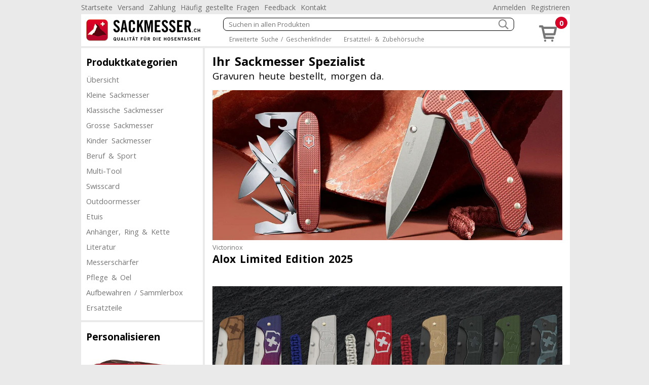

--- FILE ---
content_type: text/html; charset=utf-8
request_url: https://www.sackmesser.ch/App/Desktop/default.aspx
body_size: 7792
content:
<!DOCTYPE html><html lang="de"><head id="masterHead"><meta charset="utf-8" /><meta http-equiv="x-ua-compatible" content="ie=edge" /><meta name="viewport" content="width=device-width, initial-scale=1" /><title>Sackmesser Taschenmesser Victorinox Swiza Gravur Druck
</title><link href="/Global/Css/guiframework.min.css?20230727015953" rel="stylesheet"/><link href="/BasisNovum/MasterPage/Novum.min.css?20230727015957" rel="stylesheet"/><link href="/BasisNovum/MasterPage/Masterpage.min.css?20230727015955" rel="stylesheet"/><link rel="stylesheet" href="/BasisNovum/UserControls/Bestseller.min.css?20230727015954" type="text/css"/><link href="/App/css/bsd.novum.design.min.css?20230818014819" rel="stylesheet"/><script defer type="text/javascript" src="/Global/Tools/jquery/jquery-3.6.0.min.js?20230727013705"></script><script defer type="text/javascript" src="/Global/Tools/isMobile/isMobile.js?20230727013707"></script><script defer type="text/javascript" src="/Global/js/global.js?20230727020403"></script><script async type="text/javascript" src="/Global/js/guiframework.js?20230727020403"></script><script defer type="text/javascript" src="/BasisNovum/WebService/WsUtil.js?20230727020403"></script><script defer type="text/javascript" src="/BasisNovum/UserControls/Cart.js?20230727020403"></script><script defer type="text/javascript" src="/BasisNovum/UserControls/AllgSuche.js?20230727020403"></script><script defer type="text/javascript" src="/BasisNovum/MasterPage/novum.js?20230727020403"></script><script defer type="text/javascript" src="/App/js/app.js?20201023020013"></script><script defer type="text/javascript" src="/BasisNovum/UserControls/Bestseller.js?20230727020403"></script><link rel="icon" type="image/png" href="../../favicon.ico" /><meta name="description" content="Sackmesser.ch liefert alle Original Schweizer Taschenmesser von Wenger, Victorinox und Leatherman mit praktischem Zubehör und Gravur. Jetzt ab Lager bestellen!" /><meta name="robots" content="noodp" /><meta name="google-site-verification" content="5uS9wUUWmX6UGW3AvQNXww3ui0833Pb9fGsbHk_ngTQ" /><meta name="msvalidate.01" content="60B9B4D4A45DF7473891866D3306CB28" /></head><body id="masterBody" class="bsd-novum"><form method="post" action="/App/Desktop/default.aspx" onkeypress="javascript:return WebForm_FireDefaultButton(event, 'btnDoNothing')" id="frmMasterPage"><div class="aspNetHidden"><input type="hidden" name="__LASTFOCUS" id="__LASTFOCUS" value="" /><input type="hidden" name="__EVENTTARGET" id="__EVENTTARGET" value="" /><input type="hidden" name="__EVENTARGUMENT" id="__EVENTARGUMENT" value="" /><input type="hidden" name="__VIEWSTATE" id="__VIEWSTATE" value="/wEPDwUJNzc5MjQxMTk1D2QWAmYPZBYEAgEPZBYEAgQPFQMvL0dsb2JhbC9Dc3MvZ3VpZnJhbWV3b3JrLm1pbi5jc3M/[base64]/MjAyMzA3MjcwMTM3MDcjL0dsb2JhbC9qcy9nbG9iYWwuanM/MjAyMzA3MjcwMjA0MDMpL0dsb2JhbC9qcy9ndWlmcmFtZXdvcmsuanM/MjAyMzA3MjcwMjA0MDMvL0Jhc2lzTm92dW0vV2ViU2VydmljZS9Xc1V0aWwuanM/MjAyMzA3MjcwMjA0MDMvL0Jhc2lzTm92dW0vVXNlckNvbnRyb2xzL0NhcnQuanM/[base64]/BEEGlFk2DQRJs5iWQY7O/b+9p2" /></div><script type="text/javascript">//<![CDATA[
var theForm = document.forms['frmMasterPage'];
if (!theForm) {
    theForm = document.frmMasterPage;
}
function __doPostBack(eventTarget, eventArgument) {
    if (!theForm.onsubmit || (theForm.onsubmit() != false)) {
        theForm.__EVENTTARGET.value = eventTarget;
        theForm.__EVENTARGUMENT.value = eventArgument;
        theForm.submit();
    }
}
//]]></script><script src="/WebResource.axd?d=JdRiaeIVa0jEvQF1FnC3j2DYMRHCQpEJ26X67WyHVeRYO3FsIUJiU3_hy1W7JrJ2bbbooGVoNIgGjFTkhqlUDn4GY6AcFzEI49ZHcjRHvz81&amp;t=638562633717896622" type="text/javascript"></script><script async src="https://www.googletagmanager.com/gtag/js?id=UA-159986383-1"></script><script>window.dataLayer = window.dataLayer || [];function gtag(){dataLayer.push(arguments);}gtag('js', new Date());gtag('config', 'UA-159986383-1', { 'anonymize_ip': true });gtag('config', 'G-T7DP1PCL1W', { 'anonymize_ip': true });</script><script src="/WebResource.axd?d=OEsmLEYVt3UlV4gvF672_NsO-828pJbqnCsMYynfiqpH_UqZWWLyPU8BVcLPX8w54YORmqKNj9y_LMlvdKH_ftw_vq-46VF57JSWhONbgJA1&amp;t=638562633717896622" type="text/javascript"></script><input type="submit" name="ctl00$btnDoNothing" value="" id="btnDoNothing" disabled="disabled" class="aspNetDisabled" style="display: none" /><noscript><div class="noscript-notification"><p>Sie haben JavaScript in Ihrem Browser deaktiviert. Damit dieser Onlineshop korrekt funktioniert, muss Javascript aktiviert sein.<br/><a href="https://enable-javascript.com/de/" target="_blank">Anleitung zum aktivieren von Javascript</a></p></div></noscript><div id="page"><nav class="top-nav"><ul id="ucCMSMenuTopNav_ulHorizontalMenu"><li><a href="../../Default.aspx">Startseite</a></li><li><a href="/CMS/Versand/">Versand</a></li><li><a href="/CMS/Zahlung/">Zahlung</a></li><li><a href="/CMS/H%c3%a4ufig+gestellte+Fragen/">H&#228;ufig gestellte Fragen</a></li><li><a href="/CMS/Feedback/">Feedback</a></li><li><a href="/CMS/Kontakt/">Kontakt</a></li></ul><div class="push-right"><ul><li id="KundeAccountTopNav_liAnmelden"><a id="KundeAccountTopNav_hlAnmelden" href="../../BasisNovum/KundeAccount/Login.aspx">Anmelden</a></li><li id="KundeAccountTopNav_liRegistrieren"><a id="KundeAccountTopNav_hlRegistrieren" href="../../BasisNovum/KundeAccount/AntragKundeKonto.aspx">Registrieren</a></li></ul></div></nav><header><a href="../../Default.aspx" id="homelink"><img src="../../App/images/HeaderFrontend.png" alt="Logo"/></a><div id="header-secondline"><img src="../../BasisNovum/Images/glyphicons-basic-600-menu.svg" alt="Menu" id="cat-hamburger" width="36" height="36" /><div id="allgSuche"><div class="searchBox"><input name="ctl00$ucSuche1$txtAllgSuche" type="text" id="ucSuche1_txtAllgSuche" class="suchbox" Placeholder="Suchen in allen Produkten" /><img class="searchButton" src="../../BasisNovum/Images/search_white.png" alt="suchen" width="20" height="20" /></div><div id="ucSuche1_divShowAll" class="showAll"><a href="/shop-1173-gs">Erweiterte Suche / Geschenkfinder</a> <a href="/shop-1173-z">Ersatzteil- &amp; Zubeh&#246;rsuche</a></div><input type="submit" name="ctl00$ucSuche1$btnSuchen" value="Button" id="ucSuche1_btnSuchen" style="display: none" /></div></div><div id="shopnav"><a href="../../BasisNovum/Warenkorb/ArtikelListe.aspx" title="Weiter zum Bestellprozess" data-tooltip="Der Artikel wurde Ihrem Warenkorb hinzugefügt."><img src="../../BasisNovum/Images/glyphicons-basic-201-cart.svg" alt="Warenkorb" width="45" height="45" /><span class="badge">0</span></a></div></header><nav id="main-nav"><nav id="cat"><h2>Produktkategorien</h2><div id="catcontent"><ul id="ucArtikelGruppe1_ulUebersicht"><li><a href="/shop-1173-g" id="ucArtikelGruppe1_hlAGLink">&#220;bersicht</a></li></ul><ul id="ucArtikelGruppe1_ulCat"><li id="ucArtikelGruppe1_li264"><a href="/kleine-sackmesser-264">Kleine Sackmesser</a></li><li id="ucArtikelGruppe1_li496"><a href="/klassische-sackmesser-496">Klassische Sackmesser</a></li><li id="ucArtikelGruppe1_li279"><a href="/grosse-sackmesser-279">Grosse Sackmesser</a></li><li id="ucArtikelGruppe1_li844"><a href="/kinder-sackmesser-844">Kinder Sackmesser</a></li><li id="ucArtikelGruppe1_li1691"><a href="/beruf-sport-1691-g">Beruf &amp; Sport</a></li><li id="ucArtikelGruppe1_li515"><a href="/multi-tool-515-g">Multi-Tool</a></li><li id="ucArtikelGruppe1_li541"><a href="/swisscard-541">Swisscard</a></li><li id="ucArtikelGruppe1_li2221"><a href="/outdoormesser-2221">Outdoormesser</a></li><li id="ucArtikelGruppe1_li702"><a href="/etuis-702">Etuis</a></li><li id="ucArtikelGruppe1_li704"><a href="/anhaenger-ring-kette-704">Anh&#228;nger, Ring &amp; Kette</a></li><li id="ucArtikelGruppe1_li708"><a href="/literatur-708">Literatur</a></li><li id="ucArtikelGruppe1_li2218"><a href="/messerschaerfer-2218">Messersch&#228;rfer</a></li><li id="ucArtikelGruppe1_li701"><a href="/pflege-oel-701">Pflege &amp; Oel</a></li><li id="ucArtikelGruppe1_li2222"><a href="/aufbewahren-sammlerbox-2222">Aufbewahren / Sammlerbox</a></li><li id="ucArtikelGruppe1_li840"><a href="/ersatzteile-840">Ersatzteile</a></li></ul></div></nav></nav><aside><aside class="cmsMenu"><h2>Personalisieren</h2><div class="cmsMenuContent"><div style="padding-top: 5px"><a href="../../CMS/Gravuren/"><img style="border-width:0px;" width="179" height="78" src="../../MandantData/LinkDataCMS/taschenmesser_gravur.jpg" alt="Taschenmesser von Victorinox und Swiza mit Gravur oder Aufdruck als Werbemittel oder Geschenk" title="Taschenmesser mit Gravur und Aufdruck"/></a></div></div></aside><aside class="cmsMenu"><h2>Promotionen</h2><div class="cmsMenuContent"><a href="../../BasisNovum/Produkte/ProdukteListe.aspx?AGID=1173&AGBezeichnung=warenhaus&Sub=true&Filter=MwBfADAAXwAyAH4AMwBfADAAXwA0AA2"><img src="../../MandantData/LinkDataCms/NeuheitCms.jpg" alt="Neuheiten" /></a></div></aside><aside class="cmsMenu"><h2>Ihre Vorteile</h2><div class="cmsMenuContent"><ul style="list-style-type: none; padding: 0px; margin: 0px;"><li style="margin-left: 5px"><span style="color: #4c9d1c">&#10004;</span> Nur 5.90 Versandkosten (B-Post)</li><li style="margin-left: 5px"><span style="color: #4c9d1c">&#10004;</span> Ab 50.- CHF portofrei (B-Post)</li><li style="margin-left: 5px"><span style="color: #4c9d1c">&#10004;</span> Abholen in Niederlenz</li><li style="margin-left: 5px"><span style="color: #4c9d1c">&#10004;</span> Alles von Victorinox, Swiza, PanoramaKnife</li><li style="margin-left: 5px"><span style="color: #4c9d1c">&#10004;</span> Gravuren und Druck</li><li style="margin-left: 5px"><span style="color: #4c9d1c">&#10004;</span> Kompetente Beratung</li><li style="margin-left: 5px"><span style="color: #4c9d1c">&#10004;</span> Lieferung auf Rechnung</li><li style="margin-left: 5px"><span style="color: #4c9d1c">&#10004;</span> 100% Markengarantie</li></ul><div style="padding: 20px 0 10px 10px;"><a href="../../CMS/ClickNPick/"><img style="border-width:0px;" width="128" height="27" src="../../MandantData/LinkDataCMS/clickpicklogo.jpg" alt="Abholen bei Click &amp; Pick" /><br/>Portofrei selber abholen</a></div><div style="padding: 20px 0 10px 10px;"><a target="_blank" href="http://www.sammelkarte.ch"><img style="border-width:0px;" width="128" height="32" src="../../MandantData/LinkDataCMS/sammelkarte.jpg" alt="Prämien sammeln - mit Sammelkarte.ch" /><br/>Prämie für Kunden</a></div></div></aside></aside><main><div class="miniCms"><h1>Ihr Sackmesser Spezialist <span>Gravuren heute bestellt, morgen da.</span></h1><div id="cphContent_ucUserText_miniCmsContentContainer" class="miniCmsContentContainer"><article id="cphContent_ucUserText_repCmsMenuItemContent_artCmsMenuItemContent_0" class="col-2 col-3"><a id="cphContent_ucUserText_repCmsMenuItemContent_lnkCmsMenuItemContent_0" href="https://www.sackmesser.ch/BasisNovum/Produkte/ProdukteListe.aspx?AGID=1173&amp;AGBezeichnung=shop&amp;Sub=true&amp;Filter=MQBfADEANQAzAF8ANgA0ADUAMgBfADAAfgA5ADkAXwAwAF8ANQAwAA2"><figure><img id="cphContent_ucUserText_repCmsMenuItemContent_imgBild2_0" class="col-2" src="../../MandantData/LinkDataCms/Victorinox-Alox-2025_Mittel.jpg" alt="Alox Limited Edition 2025" /><img id="cphContent_ucUserText_repCmsMenuItemContent_imgBild3_0" class="col-3" src="../../MandantData/LinkDataCms/Victorinox-Alox-2025_Gross.jpg" alt="Alox Limited Edition 2025" /></figure><span id="cphContent_ucUserText_repCmsMenuItemContent_subtitle_0" class="subtitle">Victorinox</span><h2 id="cphContent_ucUserText_repCmsMenuItemContent_title_0">Alox Limited Edition 2025</h2></a></article><article id="cphContent_ucUserText_repCmsMenuItemContent_artCmsMenuItemContent_1" class="col-2 col-3"><a id="cphContent_ucUserText_repCmsMenuItemContent_lnkCmsMenuItemContent_1" href="https://www.sackmesser.ch/BasisNovum/Produkte/ProdukteListe.aspx?AGID=1173&amp;AGBezeichnung=shop&amp;Sub=true&amp;Filter=MQBfADEANQAzAF8ANgA0ADQAMgBfADAA0"><figure><img id="cphContent_ucUserText_repCmsMenuItemContent_imgBild2_1" class="col-2" src="../../MandantData/LinkDataCms/Victorinox-Evok-Mittel.jpg" alt="Die Evoke Kollektion" /><img id="cphContent_ucUserText_repCmsMenuItemContent_imgBild3_1" class="col-3" src="../../MandantData/LinkDataCms/Victorinox-Evok-Gross.jpg" alt="Die Evoke Kollektion" /></figure><span id="cphContent_ucUserText_repCmsMenuItemContent_subtitle_1" class="subtitle">Victorinox</span><h2 id="cphContent_ucUserText_repCmsMenuItemContent_title_1">Die Evoke Kollektion</h2></a></article><article id="cphContent_ucUserText_repCmsMenuItemContent_artCmsMenuItemContent_2" class="col-2"><a id="cphContent_ucUserText_repCmsMenuItemContent_lnkCmsMenuItemContent_2" href="/grosse-sackmesser-279/panoramaknife-sackmesser-maloja-olive-anz-funktionen-1-braun-235460"><figure><img id="cphContent_ucUserText_repCmsMenuItemContent_imgBild2_2" class="col-2" src="../../MandantData/LinkDataCms/Panoramaknife-Maloja-Mittel.jpg" alt="Klappmesser Maloja" /></figure><span id="cphContent_ucUserText_repCmsMenuItemContent_subtitle_2" class="subtitle">PanoramaKnife</span><h2 id="cphContent_ucUserText_repCmsMenuItemContent_title_2">Klappmesser Maloja</h2><span id="cphContent_ucUserText_repCmsMenuItemContent_preis_2" class="preis">CHF 129.00</span></a></article><article id="cphContent_ucUserText_repCmsMenuItemContent_artCmsMenuItemContent_3" class="col-2"><a id="cphContent_ucUserText_repCmsMenuItemContent_lnkCmsMenuItemContent_3" href="/grosse-sackmesser-279/victorinox-sackmesser-wine-master-anz-funktionen-6-braun-163949"><figure><img id="cphContent_ucUserText_repCmsMenuItemContent_imgBild2_3" class="col-2" src="../../MandantData/LinkDataCms/Victorinox-WineMaster-Mittel.jpg" /></figure><span id="cphContent_ucUserText_repCmsMenuItemContent_subtitle_3" class="subtitle">Victorinox</span><h2 id="cphContent_ucUserText_repCmsMenuItemContent_title_3">Wine Master</h2><span id="cphContent_ucUserText_repCmsMenuItemContent_preis_3" class="preis">CHF 149.00</span></a></article><article id="cphContent_ucUserText_repCmsMenuItemContent_artCmsMenuItemContent_4" class="col-2 col-3"><a id="cphContent_ucUserText_repCmsMenuItemContent_lnkCmsMenuItemContent_4" href="https://www.sackmesser.ch/BasisNovum/Produkte/ProdukteListe.aspx?AGID=264&amp;AGBezeichnung=kleine-sackmesser&amp;Filter=MQBfADIANAAzAF8ANQA5ADAANQBfADAA0"><figure><img id="cphContent_ucUserText_repCmsMenuItemContent_imgBild2_4" class="col-2" src="../../MandantData/LinkDataCms/Victorinox-ClassicSDPreciousAlox-Mittel.jpg" alt="Classic SD Precious Alox" /><img id="cphContent_ucUserText_repCmsMenuItemContent_imgBild3_4" class="col-3" src="../../MandantData/LinkDataCms/Victorinox-ClassicSDPreciousAlox-Gross.jpg" alt="Classic SD Precious Alox" /></figure><span id="cphContent_ucUserText_repCmsMenuItemContent_subtitle_4" class="subtitle">Victorinox</span><h2 id="cphContent_ucUserText_repCmsMenuItemContent_title_4">Classic SD Precious Alox</h2></a></article><article id="cphContent_ucUserText_repCmsMenuItemContent_artCmsMenuItemContent_5" class="col-2 col-3"><a id="cphContent_ucUserText_repCmsMenuItemContent_lnkCmsMenuItemContent_5" href="https://www.sackmesser.ch/BasisNovum/Produkte/ProdukteListe.aspx?AGID=844&amp;AGBezeichnung=kinder-sackmesser&amp;Filter=MQBfADEANQAzAF8ANAA1ADQAOABfADAAfgA2AF8AMABfAEMAaABpAGwAZAByAGUAbgAgAFMAZQB0AA2"><figure><img id="cphContent_ucUserText_repCmsMenuItemContent_imgBild2_5" class="col-2" src="../../MandantData/LinkDataCms/Victorinox-MyFirstVictorinox-Mittel.jpg" alt="&quot;My First Victorinox&quot;" /><img id="cphContent_ucUserText_repCmsMenuItemContent_imgBild3_5" class="col-3" src="../../MandantData/LinkDataCms/Victorinox-MyFirstVictorinox-Gross.jpg" alt="&quot;My First Victorinox&quot;" /></figure><span id="cphContent_ucUserText_repCmsMenuItemContent_subtitle_5" class="subtitle">Victorinox - Tier Edition</span><h2 id="cphContent_ucUserText_repCmsMenuItemContent_title_5">&quot;My First Victorinox&quot;</h2><span id="cphContent_ucUserText_repCmsMenuItemContent_preis_5" class="preis">CHF 39.00</span></a></article><article id="cphContent_ucUserText_repCmsMenuItemContent_artCmsMenuItemContent_6" class="col-2 col-3"><a id="cphContent_ucUserText_repCmsMenuItemContent_lnkCmsMenuItemContent_6" href="https://www.sackmesser.ch/BasisNovum/Produkte/ProdukteListe.aspx?AGID=1173&amp;AGBezeichnung=shop&amp;Sub=true&amp;Filter=MQBfADEANQAzAF8ANQA1ADYANQBfADAA0"><figure><img id="cphContent_ucUserText_repCmsMenuItemContent_imgBild2_6" class="col-2" src="../../MandantData/LinkDataCms/Victorinox-OnyxBlackKollektion-Mittel.jpg" alt="ONYX BLACK Kollektion" /><img id="cphContent_ucUserText_repCmsMenuItemContent_imgBild3_6" class="col-3" src="../../MandantData/LinkDataCms/Victorinox-OnyxBlackKollektion-Gross.jpg" alt="ONYX BLACK Kollektion" /></figure><span id="cphContent_ucUserText_repCmsMenuItemContent_subtitle_6" class="subtitle">Victorinox</span><h2 id="cphContent_ucUserText_repCmsMenuItemContent_title_6">ONYX BLACK Kollektion</h2></a></article></div></div><div id="bestseller"><h2>Bestseller&nbsp;
        &nbsp;</h2><input name="ctl00$cphContent$ucBestseller1$hdnSelectedTabIndex" type="hidden" id="cphContent_ucBestseller1_hdnSelectedTabIndex" /><ul id="cphContent_ucBestseller1_ulBestseller" class="tabs"><li id="cphContent_ucBestseller1_li496"><a href="#tab496" class="bsdButton">Klassische Sackmesser</a></li><li id="cphContent_ucBestseller1_li279"><a href="#tab279" class="bsdButton">Grosse Sackmesser</a></li><li id="cphContent_ucBestseller1_li840"><a href="#tab840" class="bsdButton">Ersatzteile</a></li></ul><div id="cphContent_ucBestseller1_tab_container" class="tab_container"><div id="tab496" class="tab_content"><div id="cphContent_ucBestseller1_repBestseller_box_0" class="box"><input type="hidden" name="ctl00$cphContent$ucBestseller1$repBestseller$ctl01$hdnArtikelGruppe" id="cphContent_ucBestseller1_repBestseller_hdnArtikelGruppe_0" value="Klassische Sackmesser" /><input type="hidden" name="ctl00$cphContent$ucBestseller1$repBestseller$ctl01$hdnArtikelGruppeID" id="cphContent_ucBestseller1_repBestseller_hdnArtikelGruppeID_0" value="496" /><input type="hidden" name="ctl00$cphContent$ucBestseller1$repBestseller$ctl01$hdnArtikelID" id="cphContent_ucBestseller1_repBestseller_hdnArtikelID_0" value="168349" /><a id="cphContent_ucBestseller1_repBestseller_lnkProduktDetail_0" href="/klassische-sackmesser-496/victorinox-sackmesser-huntsman-anz-funktionen-13-braun-168349"><img id="cphContent_ucBestseller1_repBestseller_imgBild_0" class="image" loading="lazy" alt="Huntsman" width="219" height="160" src="../../Thumbnails/Bestseller/VIC-1-3711-63.webp" /></a><div class="promotionen"></div><a id="cphContent_ucBestseller1_repBestseller_lnkProduktDetail2_0" class="bottomlink" href="/klassische-sackmesser-496/victorinox-sackmesser-huntsman-anz-funktionen-13-braun-168349">Huntsman - Anz. Funktionen: 13, Braun</a><div id="cphContent_ucBestseller1_repBestseller_pPreis_0" class="preis">CHF 55.00</div></div><div id="cphContent_ucBestseller1_repBestseller_box_1" class="box"><input type="hidden" name="ctl00$cphContent$ucBestseller1$repBestseller$ctl03$hdnArtikelGruppe" id="cphContent_ucBestseller1_repBestseller_hdnArtikelGruppe_1" value="Klassische Sackmesser" /><input type="hidden" name="ctl00$cphContent$ucBestseller1$repBestseller$ctl03$hdnArtikelGruppeID" id="cphContent_ucBestseller1_repBestseller_hdnArtikelGruppeID_1" value="496" /><input type="hidden" name="ctl00$cphContent$ucBestseller1$repBestseller$ctl03$hdnArtikelID" id="cphContent_ucBestseller1_repBestseller_hdnArtikelID_1" value="7015" /><a id="cphContent_ucBestseller1_repBestseller_lnkProduktDetail_1" href="/klassische-sackmesser-496/victorinox-sackmesser-huntsman-anz-funktionen-15-rot-7015"><img id="cphContent_ucBestseller1_repBestseller_imgBild_1" class="image" loading="lazy" alt="Huntsman" width="219" height="160" src="../../Thumbnails/Bestseller/VIC-1-3713.webp" /></a><div class="promotionen"></div><a id="cphContent_ucBestseller1_repBestseller_lnkProduktDetail2_1" class="bottomlink" href="/klassische-sackmesser-496/victorinox-sackmesser-huntsman-anz-funktionen-15-rot-7015">Huntsman - Anz. Funktionen: 15, Rot</a><div id="cphContent_ucBestseller1_repBestseller_pPreis_1" class="preis">CHF 43.00</div></div><div id="cphContent_ucBestseller1_repBestseller_box_2" class="box"><input type="hidden" name="ctl00$cphContent$ucBestseller1$repBestseller$ctl05$hdnArtikelGruppe" id="cphContent_ucBestseller1_repBestseller_hdnArtikelGruppe_2" value="Klassische Sackmesser" /><input type="hidden" name="ctl00$cphContent$ucBestseller1$repBestseller$ctl05$hdnArtikelGruppeID" id="cphContent_ucBestseller1_repBestseller_hdnArtikelGruppeID_2" value="496" /><input type="hidden" name="ctl00$cphContent$ucBestseller1$repBestseller$ctl05$hdnArtikelID" id="cphContent_ucBestseller1_repBestseller_hdnArtikelID_2" value="7029" /><a id="cphContent_ucBestseller1_repBestseller_lnkProduktDetail_2" href="/klassische-sackmesser-496/victorinox-sackmesser-huntsman-anz-funktionen-15-blau-7029"><img id="cphContent_ucBestseller1_repBestseller_imgBild_2" class="image" loading="lazy" alt="Huntsman" width="219" height="160" src="../../Thumbnails/Bestseller/VIC-1-3713-T2.webp" /></a><div class="promotionen"></div><a id="cphContent_ucBestseller1_repBestseller_lnkProduktDetail2_2" class="bottomlink" href="/klassische-sackmesser-496/victorinox-sackmesser-huntsman-anz-funktionen-15-blau-7029">Huntsman - Anz. Funktionen: 15, Blau</a><div id="cphContent_ucBestseller1_repBestseller_pPreis_2" class="preis">CHF 43.00</div></div><div id="cphContent_ucBestseller1_repBestseller_box_3" class="box"><input type="hidden" name="ctl00$cphContent$ucBestseller1$repBestseller$ctl07$hdnArtikelGruppe" id="cphContent_ucBestseller1_repBestseller_hdnArtikelGruppe_3" value="Klassische Sackmesser" /><input type="hidden" name="ctl00$cphContent$ucBestseller1$repBestseller$ctl07$hdnArtikelGruppeID" id="cphContent_ucBestseller1_repBestseller_hdnArtikelGruppeID_3" value="496" /><input type="hidden" name="ctl00$cphContent$ucBestseller1$repBestseller$ctl07$hdnArtikelID" id="cphContent_ucBestseller1_repBestseller_hdnArtikelID_3" value="6874" /><a id="cphContent_ucBestseller1_repBestseller_lnkProduktDetail_3" href="/klassische-sackmesser-496/victorinox-sackmesser-pioneer-anz-funktionen-1-silber-6874"><img id="cphContent_ucBestseller1_repBestseller_imgBild_3" class="image" loading="lazy" alt="Pioneer" width="219" height="160" src="../../Thumbnails/Bestseller/VIC-0-8000-26.webp" /></a><div class="promotionen"></div><a id="cphContent_ucBestseller1_repBestseller_lnkProduktDetail2_3" class="bottomlink" href="/klassische-sackmesser-496/victorinox-sackmesser-pioneer-anz-funktionen-1-silber-6874">Pioneer - Anz. Funktionen: 1, Silber</a><div id="cphContent_ucBestseller1_repBestseller_pPreis_3" class="preis">CHF 23.00</div></div><div id="cphContent_ucBestseller1_repBestseller_box_4" class="box"><input type="hidden" name="ctl00$cphContent$ucBestseller1$repBestseller$ctl09$hdnArtikelGruppe" id="cphContent_ucBestseller1_repBestseller_hdnArtikelGruppe_4" value="Klassische Sackmesser" /><input type="hidden" name="ctl00$cphContent$ucBestseller1$repBestseller$ctl09$hdnArtikelGruppeID" id="cphContent_ucBestseller1_repBestseller_hdnArtikelGruppeID_4" value="496" /><input type="hidden" name="ctl00$cphContent$ucBestseller1$repBestseller$ctl09$hdnArtikelID" id="cphContent_ucBestseller1_repBestseller_hdnArtikelID_4" value="6927" /><a id="cphContent_ucBestseller1_repBestseller_lnkProduktDetail_4" href="/klassische-sackmesser-496/victorinox-sackmesser-spartan-anz-funktionen-12-rot-6927"><img id="cphContent_ucBestseller1_repBestseller_imgBild_4" class="image" loading="lazy" alt="Spartan" width="219" height="160" src="../../Thumbnails/Bestseller/VIC-1-3603.webp" /></a><div class="promotionen"></div><a id="cphContent_ucBestseller1_repBestseller_lnkProduktDetail2_4" class="bottomlink" href="/klassische-sackmesser-496/victorinox-sackmesser-spartan-anz-funktionen-12-rot-6927">Spartan - Anz. Funktionen: 12, Rot</a><div id="cphContent_ucBestseller1_repBestseller_pPreis_4" class="preis">CHF 25.00</div></div><div id="cphContent_ucBestseller1_repBestseller_box_5" class="box"><input type="hidden" name="ctl00$cphContent$ucBestseller1$repBestseller$ctl11$hdnArtikelGruppe" id="cphContent_ucBestseller1_repBestseller_hdnArtikelGruppe_5" value="Klassische Sackmesser" /><input type="hidden" name="ctl00$cphContent$ucBestseller1$repBestseller$ctl11$hdnArtikelGruppeID" id="cphContent_ucBestseller1_repBestseller_hdnArtikelGruppeID_5" value="496" /><input type="hidden" name="ctl00$cphContent$ucBestseller1$repBestseller$ctl11$hdnArtikelID" id="cphContent_ucBestseller1_repBestseller_hdnArtikelID_5" value="6683" /><a id="cphContent_ucBestseller1_repBestseller_lnkProduktDetail_5" href="/klassische-sackmesser-496/victorinox-sackmesser-sportsman-anz-funktionen-13-rot-6683"><img id="cphContent_ucBestseller1_repBestseller_imgBild_5" class="image" loading="lazy" alt="Sportsman" width="219" height="160" src="../../Thumbnails/Bestseller/VIC-0-3803.webp" /></a><div class="promotionen"></div><a id="cphContent_ucBestseller1_repBestseller_lnkProduktDetail2_5" class="bottomlink" href="/klassische-sackmesser-496/victorinox-sackmesser-sportsman-anz-funktionen-13-rot-6683">Sportsman - Anz. Funktionen: 13, Rot</a><div id="cphContent_ucBestseller1_repBestseller_pPreis_5" class="preis">CHF 25.00</div></div></div><div id="tab279" class="tab_content"><div id="cphContent_ucBestseller1_repBestseller_box_6" class="box"><input type="hidden" name="ctl00$cphContent$ucBestseller1$repBestseller$ctl13$hdnArtikelGruppe" id="cphContent_ucBestseller1_repBestseller_hdnArtikelGruppe_6" value="Grosse Sackmesser" /><input type="hidden" name="ctl00$cphContent$ucBestseller1$repBestseller$ctl13$hdnArtikelGruppeID" id="cphContent_ucBestseller1_repBestseller_hdnArtikelGruppeID_6" value="279" /><input type="hidden" name="ctl00$cphContent$ucBestseller1$repBestseller$ctl13$hdnArtikelID" id="cphContent_ucBestseller1_repBestseller_hdnArtikelID_6" value="259945" /><a id="cphContent_ucBestseller1_repBestseller_lnkProduktDetail_6" href="/grosse-sackmesser-279/victorinox-sackmesser-evoke-alox-limited-edition-2025-anz-funktionen-5-stone-red-259945"><img id="cphContent_ucBestseller1_repBestseller_imgBild_6" class="image" loading="lazy" alt="Evoke Alox Limited Edition 2025" width="219" height="160" src="../../Thumbnails/Bestseller/VIC-0-9415-L25.webp" /></a><div class="promotionen"></div><a id="cphContent_ucBestseller1_repBestseller_lnkProduktDetail2_6" class="bottomlink" href="/grosse-sackmesser-279/victorinox-sackmesser-evoke-alox-limited-edition-2025-anz-funktionen-5-stone-red-259945">Evoke Alox Limited Edition 2025 - Anz. Funktionen: 5, Stone Red</a><div id="cphContent_ucBestseller1_repBestseller_pPreis_6" class="preis">CHF 119.00</div></div><div id="cphContent_ucBestseller1_repBestseller_box_7" class="box"><input type="hidden" name="ctl00$cphContent$ucBestseller1$repBestseller$ctl15$hdnArtikelGruppe" id="cphContent_ucBestseller1_repBestseller_hdnArtikelGruppe_7" value="Grosse Sackmesser" /><input type="hidden" name="ctl00$cphContent$ucBestseller1$repBestseller$ctl15$hdnArtikelGruppeID" id="cphContent_ucBestseller1_repBestseller_hdnArtikelGruppeID_7" value="279" /><input type="hidden" name="ctl00$cphContent$ucBestseller1$repBestseller$ctl15$hdnArtikelID" id="cphContent_ucBestseller1_repBestseller_hdnArtikelID_7" value="167986" /><a id="cphContent_ucBestseller1_repBestseller_lnkProduktDetail_7" href="/grosse-sackmesser-279/victorinox-sackmesser-forester-wood-anz-funktionen-10-braun-167986"><img id="cphContent_ucBestseller1_repBestseller_imgBild_7" class="image" loading="lazy" alt="Forester Wood" width="219" height="160" src="../../Thumbnails/Bestseller/VIC-0-8361-63.webp" /></a><div class="promotionen"></div><a id="cphContent_ucBestseller1_repBestseller_lnkProduktDetail2_7" class="bottomlink" href="/grosse-sackmesser-279/victorinox-sackmesser-forester-wood-anz-funktionen-10-braun-167986">Forester Wood - Anz. Funktionen: 10, Braun</a><div id="cphContent_ucBestseller1_repBestseller_pPreis_7" class="preis">CHF 65.00</div></div><div id="cphContent_ucBestseller1_repBestseller_box_8" class="box"><input type="hidden" name="ctl00$cphContent$ucBestseller1$repBestseller$ctl17$hdnArtikelGruppe" id="cphContent_ucBestseller1_repBestseller_hdnArtikelGruppe_8" value="Grosse Sackmesser" /><input type="hidden" name="ctl00$cphContent$ucBestseller1$repBestseller$ctl17$hdnArtikelGruppeID" id="cphContent_ucBestseller1_repBestseller_hdnArtikelGruppeID_8" value="279" /><input type="hidden" name="ctl00$cphContent$ucBestseller1$repBestseller$ctl17$hdnArtikelID" id="cphContent_ucBestseller1_repBestseller_hdnArtikelID_8" value="167985" /><a id="cphContent_ucBestseller1_repBestseller_lnkProduktDetail_8" href="/grosse-sackmesser-279/victorinox-sackmesser-equestrian-anz-funktionen-12-rot-167985"><img id="cphContent_ucBestseller1_repBestseller_imgBild_8" class="image" loading="lazy" alt="Equestrian" width="219" height="160" src="../../Thumbnails/Bestseller/VIC-0-8583.webp" /></a><div class="promotionen"></div><a id="cphContent_ucBestseller1_repBestseller_lnkProduktDetail2_8" class="bottomlink" href="/grosse-sackmesser-279/victorinox-sackmesser-equestrian-anz-funktionen-12-rot-167985">Equestrian - Anz. Funktionen: 12, Rot</a><div id="cphContent_ucBestseller1_repBestseller_pPreis_8" class="preis">CHF 55.00</div></div><div id="cphContent_ucBestseller1_repBestseller_box_9" class="box"><input type="hidden" name="ctl00$cphContent$ucBestseller1$repBestseller$ctl19$hdnArtikelGruppe" id="cphContent_ucBestseller1_repBestseller_hdnArtikelGruppe_9" value="Grosse Sackmesser" /><input type="hidden" name="ctl00$cphContent$ucBestseller1$repBestseller$ctl19$hdnArtikelGruppeID" id="cphContent_ucBestseller1_repBestseller_hdnArtikelGruppeID_9" value="279" /><input type="hidden" name="ctl00$cphContent$ucBestseller1$repBestseller$ctl19$hdnArtikelID" id="cphContent_ucBestseller1_repBestseller_hdnArtikelID_9" value="6409" /><a id="cphContent_ucBestseller1_repBestseller_lnkProduktDetail_9" href="/grosse-sackmesser-279/victorinox-sackmesser-soldatenmesser-08-schweizer-armee-anz-funktionen-10-gruen-schwarz-6409"><img id="cphContent_ucBestseller1_repBestseller_imgBild_9" class="image" loading="lazy" alt="Soldatenmesser 08 - Schweizer Armee" width="219" height="160" src="../../Thumbnails/Bestseller/VIC-0-8461-MWCH.webp" /></a><div class="promotionen"></div><a id="cphContent_ucBestseller1_repBestseller_lnkProduktDetail2_9" class="bottomlink" href="/grosse-sackmesser-279/victorinox-sackmesser-soldatenmesser-08-schweizer-armee-anz-funktionen-10-gruen-schwarz-6409">Soldatenmesser 08 - Schweizer Armee - Anz. Funktionen: 10, Grün-Schwarz</a><div id="cphContent_ucBestseller1_repBestseller_pPreis_9" class="preis">CHF 55.00</div></div><div id="cphContent_ucBestseller1_repBestseller_box_10" class="box"><input type="hidden" name="ctl00$cphContent$ucBestseller1$repBestseller$ctl21$hdnArtikelGruppe" id="cphContent_ucBestseller1_repBestseller_hdnArtikelGruppe_10" value="Grosse Sackmesser" /><input type="hidden" name="ctl00$cphContent$ucBestseller1$repBestseller$ctl21$hdnArtikelGruppeID" id="cphContent_ucBestseller1_repBestseller_hdnArtikelGruppeID_10" value="279" /><input type="hidden" name="ctl00$cphContent$ucBestseller1$repBestseller$ctl21$hdnArtikelID" id="cphContent_ucBestseller1_repBestseller_hdnArtikelID_10" value="215166" /><a id="cphContent_ucBestseller1_repBestseller_lnkProduktDetail_10" href="/grosse-sackmesser-279/victorinox-sackmesser-forester-m-grip-anz-funktionen-10-rot-215166"><img id="cphContent_ucBestseller1_repBestseller_imgBild_10" class="image" loading="lazy" alt="Forester M Grip" width="219" height="160" src="../../Thumbnails/Bestseller/VIC-0-8361-MC.webp" /></a><div class="promotionen"></div><a id="cphContent_ucBestseller1_repBestseller_lnkProduktDetail2_10" class="bottomlink" href="/grosse-sackmesser-279/victorinox-sackmesser-forester-m-grip-anz-funktionen-10-rot-215166">Forester M Grip - Anz. Funktionen: 10, Rot</a><div id="cphContent_ucBestseller1_repBestseller_pPreis_10" class="preis">CHF 55.00</div></div><div id="cphContent_ucBestseller1_repBestseller_box_11" class="box"><input type="hidden" name="ctl00$cphContent$ucBestseller1$repBestseller$ctl23$hdnArtikelGruppe" id="cphContent_ucBestseller1_repBestseller_hdnArtikelGruppe_11" value="Grosse Sackmesser" /><input type="hidden" name="ctl00$cphContent$ucBestseller1$repBestseller$ctl23$hdnArtikelGruppeID" id="cphContent_ucBestseller1_repBestseller_hdnArtikelGruppeID_11" value="279" /><input type="hidden" name="ctl00$cphContent$ucBestseller1$repBestseller$ctl23$hdnArtikelID" id="cphContent_ucBestseller1_repBestseller_hdnArtikelID_11" value="222750" /><a id="cphContent_ucBestseller1_repBestseller_lnkProduktDetail_11" href="/grosse-sackmesser-279/victorinox-sackmesser-work-champ-111-mm-rot-anz-funktionen-21-rot-222750"><img id="cphContent_ucBestseller1_repBestseller_imgBild_11" class="image" loading="lazy" alt="Work Champ, 111 mm, rot" width="219" height="160" src="../../Thumbnails/Bestseller/VIC-0-8564.webp" /></a><div class="promotionen"></div><a id="cphContent_ucBestseller1_repBestseller_lnkProduktDetail2_11" class="bottomlink" href="/grosse-sackmesser-279/victorinox-sackmesser-work-champ-111-mm-rot-anz-funktionen-21-rot-222750">Work Champ, 111 mm, rot - Anz. Funktionen: 21, Rot</a><div id="cphContent_ucBestseller1_repBestseller_pPreis_11" class="preis">CHF 95.00</div></div></div><div id="tab840" class="tab_content"><div id="cphContent_ucBestseller1_repBestseller_box_12" class="box"><input type="hidden" name="ctl00$cphContent$ucBestseller1$repBestseller$ctl25$hdnArtikelGruppe" id="cphContent_ucBestseller1_repBestseller_hdnArtikelGruppe_12" value="Ersatzteile" /><input type="hidden" name="ctl00$cphContent$ucBestseller1$repBestseller$ctl25$hdnArtikelGruppeID" id="cphContent_ucBestseller1_repBestseller_hdnArtikelGruppeID_12" value="840" /><input type="hidden" name="ctl00$cphContent$ucBestseller1$repBestseller$ctl25$hdnArtikelID" id="cphContent_ucBestseller1_repBestseller_hdnArtikelID_12" value="8755" /><a id="cphContent_ucBestseller1_repBestseller_lnkProduktDetail_12" href="/ersatzteile-840/victorinox-sackmesser-zubehoer-swisstool-korkenzieher-metall-silber-8755"><img id="cphContent_ucBestseller1_repBestseller_imgBild_12" class="image" loading="lazy" alt="SwissTool Korkenzieher" width="219" height="160" src="../../Thumbnails/Bestseller/VIC-B-1013.webp" /></a><div class="promotionen"></div><a id="cphContent_ucBestseller1_repBestseller_lnkProduktDetail2_12" class="bottomlink" href="/ersatzteile-840/victorinox-sackmesser-zubehoer-swisstool-korkenzieher-metall-silber-8755">SwissTool Korkenzieher - Metall, Silber</a><div id="cphContent_ucBestseller1_repBestseller_pPreis_12" class="preis">CHF 5.90</div></div><div id="cphContent_ucBestseller1_repBestseller_box_13" class="box"><input type="hidden" name="ctl00$cphContent$ucBestseller1$repBestseller$ctl27$hdnArtikelGruppe" id="cphContent_ucBestseller1_repBestseller_hdnArtikelGruppe_13" value="Ersatzteile" /><input type="hidden" name="ctl00$cphContent$ucBestseller1$repBestseller$ctl27$hdnArtikelGruppeID" id="cphContent_ucBestseller1_repBestseller_hdnArtikelGruppeID_13" value="840" /><input type="hidden" name="ctl00$cphContent$ucBestseller1$repBestseller$ctl27$hdnArtikelID" id="cphContent_ucBestseller1_repBestseller_hdnArtikelID_13" value="8884" /><a id="cphContent_ucBestseller1_repBestseller_lnkProduktDetail_13" href="/ersatzteile-840/victorinox-sackmesser-zubehoer-mini-schraubenzieher-metall-grau-8884"><img id="cphContent_ucBestseller1_repBestseller_imgBild_13" class="image" loading="lazy" alt="Mini-Schraubenzieher" width="219" height="160" src="../../Thumbnails/Bestseller/VIC-A-3643.webp" /></a><div class="promotionen"></div><a id="cphContent_ucBestseller1_repBestseller_lnkProduktDetail2_13" class="bottomlink" href="/ersatzteile-840/victorinox-sackmesser-zubehoer-mini-schraubenzieher-metall-grau-8884">Mini-Schraubenzieher - Metall, Grau</a><div id="cphContent_ucBestseller1_repBestseller_pPreis_13" class="preis">CHF 1.90</div></div><div id="cphContent_ucBestseller1_repBestseller_box_14" class="box"><input type="hidden" name="ctl00$cphContent$ucBestseller1$repBestseller$ctl29$hdnArtikelGruppe" id="cphContent_ucBestseller1_repBestseller_hdnArtikelGruppe_14" value="Ersatzteile" /><input type="hidden" name="ctl00$cphContent$ucBestseller1$repBestseller$ctl29$hdnArtikelGruppeID" id="cphContent_ucBestseller1_repBestseller_hdnArtikelGruppeID_14" value="840" /><input type="hidden" name="ctl00$cphContent$ucBestseller1$repBestseller$ctl29$hdnArtikelID" id="cphContent_ucBestseller1_repBestseller_hdnArtikelID_14" value="8893" /><a id="cphContent_ucBestseller1_repBestseller_lnkProduktDetail_14" href="/ersatzteile-840/victorinox-sackmesser-zubehoer-scherenfeder-gross-fuer-offiziersmesser-metall-silber-8893"><img id="cphContent_ucBestseller1_repBestseller_imgBild_14" class="image" loading="lazy" alt="Scherenfeder gross für Offiziersmesser" width="219" height="160" src="../../Thumbnails/Bestseller/VIC-A-3757.webp" /></a><div class="promotionen"></div><a id="cphContent_ucBestseller1_repBestseller_lnkProduktDetail2_14" class="bottomlink" href="/ersatzteile-840/victorinox-sackmesser-zubehoer-scherenfeder-gross-fuer-offiziersmesser-metall-silber-8893">Scherenfeder gross für Offiziersmesser - Metall, Silber</a><div id="cphContent_ucBestseller1_repBestseller_pPreis_14" class="preis">CHF 1.80</div></div><div id="cphContent_ucBestseller1_repBestseller_box_15" class="box"><input type="hidden" name="ctl00$cphContent$ucBestseller1$repBestseller$ctl31$hdnArtikelGruppe" id="cphContent_ucBestseller1_repBestseller_hdnArtikelGruppe_15" value="Ersatzteile" /><input type="hidden" name="ctl00$cphContent$ucBestseller1$repBestseller$ctl31$hdnArtikelGruppeID" id="cphContent_ucBestseller1_repBestseller_hdnArtikelGruppeID_15" value="840" /><input type="hidden" name="ctl00$cphContent$ucBestseller1$repBestseller$ctl31$hdnArtikelID" id="cphContent_ucBestseller1_repBestseller_hdnArtikelID_15" value="6623" /><a id="cphContent_ucBestseller1_repBestseller_lnkProduktDetail_15" href="/ersatzteile-840/victorinox-sackmesser-zubehoer-zahnstocher-klein-kunststoff-weiss-6623"><img id="cphContent_ucBestseller1_repBestseller_imgBild_15" class="image" loading="lazy" alt="Zahnstocher, klein" width="219" height="160" src="../../Thumbnails/Bestseller/VIC-A-6141.webp" /></a><div class="promotionen"></div><a id="cphContent_ucBestseller1_repBestseller_lnkProduktDetail2_15" class="bottomlink" href="/ersatzteile-840/victorinox-sackmesser-zubehoer-zahnstocher-klein-kunststoff-weiss-6623">Zahnstocher, klein - Kunststoff, Weiss</a><div id="cphContent_ucBestseller1_repBestseller_pPreis_15" class="preis">CHF 0.90</div></div><div id="cphContent_ucBestseller1_repBestseller_box_16" class="box"><input type="hidden" name="ctl00$cphContent$ucBestseller1$repBestseller$ctl33$hdnArtikelGruppe" id="cphContent_ucBestseller1_repBestseller_hdnArtikelGruppe_16" value="Ersatzteile" /><input type="hidden" name="ctl00$cphContent$ucBestseller1$repBestseller$ctl33$hdnArtikelGruppeID" id="cphContent_ucBestseller1_repBestseller_hdnArtikelGruppeID_16" value="840" /><input type="hidden" name="ctl00$cphContent$ucBestseller1$repBestseller$ctl33$hdnArtikelID" id="cphContent_ucBestseller1_repBestseller_hdnArtikelID_16" value="7169" /><a id="cphContent_ucBestseller1_repBestseller_lnkProduktDetail_16" href="/ersatzteile-840/victorinox-sackmesser-zubehoer-ratsche-mit-bit-halter-und-6-bits-metall-7169"><img id="cphContent_ucBestseller1_repBestseller_imgBild_16" class="image" loading="lazy" alt="Ratsche mit Bit-Halter und 6 Bits" width="219" height="160" src="../../Thumbnails/Bestseller/VIC-3-0306.webp" /></a><div class="promotionen"></div><a id="cphContent_ucBestseller1_repBestseller_lnkProduktDetail2_16" class="bottomlink" href="/ersatzteile-840/victorinox-sackmesser-zubehoer-ratsche-mit-bit-halter-und-6-bits-metall-7169">Ratsche mit Bit-Halter und 6 Bits - Metall</a><div id="cphContent_ucBestseller1_repBestseller_pPreis_16" class="preis">CHF 57.00</div></div><div id="cphContent_ucBestseller1_repBestseller_box_17" class="box"><input type="hidden" name="ctl00$cphContent$ucBestseller1$repBestseller$ctl35$hdnArtikelGruppe" id="cphContent_ucBestseller1_repBestseller_hdnArtikelGruppe_17" value="Ersatzteile" /><input type="hidden" name="ctl00$cphContent$ucBestseller1$repBestseller$ctl35$hdnArtikelGruppeID" id="cphContent_ucBestseller1_repBestseller_hdnArtikelGruppeID_17" value="840" /><input type="hidden" name="ctl00$cphContent$ucBestseller1$repBestseller$ctl35$hdnArtikelID" id="cphContent_ucBestseller1_repBestseller_hdnArtikelID_17" value="233614" /><a id="cphContent_ucBestseller1_repBestseller_lnkProduktDetail_17" href="/ersatzteile-840/victorinox-sackmesser-zubehoer-clip-swiss-tool-bs-metall-schwarz-233614"><img id="cphContent_ucBestseller1_repBestseller_imgBild_17" class="image" loading="lazy" alt="Clip Swiss Tool BS" width="219" height="160" src="../../Thumbnails/Bestseller/VIC-3-0340-3B1.webp" /></a><div class="promotionen"></div><a id="cphContent_ucBestseller1_repBestseller_lnkProduktDetail2_17" class="bottomlink" href="/ersatzteile-840/victorinox-sackmesser-zubehoer-clip-swiss-tool-bs-metall-schwarz-233614">Clip Swiss Tool BS - Metall, Schwarz</a><div id="cphContent_ucBestseller1_repBestseller_pPreis_17" class="preis">CHF 17.00</div></div></div></div></div></main><footer><div id="ucCMSMenuFooterContent_pnlFooter" class="cmsMenuFooter"><h2>Partner Shops</h2><div class="cmsMenuFooterContent"><div class='cmsMenuFooterContentPartnerShops'><a href='https://www.badezimmer-shop.ch'><img width='180' height='45' src='../../MandantData/LinkDataCMS/badezimmer-shop.png' loading='lazy' alt='badezimmer-shop' /></a><a href='https://www.beeindruckt.ch'><img width='180' height='45' src='../../MandantData/LinkDataCMS/beeindruckt.png' loading='lazy' alt='beeindruckt' /></a><a href='https://www.galarino.ch'><img width='180' height='45' src='../../MandantData/LinkDataCMS/galarino.png' loading='lazy' alt='galarino' /></a><a href='https://www.messer24.ch'><img width='180' height='45' src='../../MandantData/LinkDataCMS/messer24.png' loading='lazy' alt='messer24' /></a><a href='https://www.puzzle-welt.ch'><img width='180' height='45' src='../../MandantData/LinkDataCMS/puzzle-welt.png' loading='lazy' alt='puzzle-welt' /></a><a href='https://www.rc-shop.ch'><img width='180' height='45' src='../../MandantData/LinkDataCMS/rc-shop.png' loading='lazy' alt='rc-shop' /></a><a href='https://www.spielland.ch'><img width='180' height='45' src='../../MandantData/LinkDataCMS/spielland.png' loading='lazy' alt='spielland' /></a><a href='https://www.stempel.ch'><img width='180' height='45' src='../../MandantData/LinkDataCMS/stempel.png' loading='lazy' alt='stempel' /></a></div></div></div><div class="footerMenu"><nav class="top-nav bottom-nav"><ul id="ucCMSMenuTopNavSmallScreen_ulHorizontalMenu"><li><a href="../../Default.aspx">Startseite</a></li><li><a href="/CMS/Versand/">Versand</a></li><li><a href="/CMS/Zahlung/">Zahlung</a></li><li><a href="/CMS/H%c3%a4ufig+gestellte+Fragen/">H&#228;ufig gestellte Fragen</a></li><li><a href="/CMS/Feedback/">Feedback</a></li><li><a href="/CMS/Kontakt/">Kontakt</a></li></ul></nav><nav class="bottom-nav"><ul id="ucCMSMenuFooter_ulHorizontalMenu"><li><a href="/CMS/Impressum/">Impressum</a></li><li><a href="/CMS/Datenschutz/">Datenschutz</a></li><li><a href="/CMS/Allgemeine+Gesch%c3%a4ftsbedingungen/">Allgemeine Gesch&#228;ftsbedingungen</a></li></ul></nav><a href="http://www.shop-software.ch" target="_blank"><img alt="BSD Shop Software" src="../../BasisNovum/Images/Shop-Software.jpg" width="200" height="29" /></a></div><div id="end"><span id="ucFooter1_lblFooterText">2025 sackmesser.ch</span></div></footer></div><div class="aspNetHidden"><input type="hidden" name="__VIEWSTATEGENERATOR" id="__VIEWSTATEGENERATOR" value="2DD754B8" /><input type="hidden" name="__EVENTVALIDATION" id="__EVENTVALIDATION" value="/wEdADsGa/+setdUUHKn9WakXHUiNzRPsl7neDPWM6Mo1CkOb+g1sOUpJsIESrt4VWQLTLrl+czoTvjQ0C/40BEZV/QkCHXVC0QRhpzuuklVpl9ThnumqZaNtQBUXDgUF4bIxGUjfXdNak1dBKLq4vwg4om1FCgr80b+YF+DaO1tsRmAYxB8p0VgfwDf7x4YIEsq2ww6zzBXb0HUPczyn1yLPKmjCTC6cWzJ1eInlLzUXNKyEFWs1StX3QiksW6rizAvntvsxD3DUs1PwcbGeFV/X8lIWLHDrWrp6qgqMxAL/[base64]/KHiXN5GC5Ki8htYaYFaf7mxhkElfnJ893r2ylj5OVMiTiQL85lLu/GunssPdu+MLZVo4FUwdLcGOlM+2B1+l+ZW4JJshrGiNtYkFzooI/OkdPsDmPFLAA2DPIi/PeAKZR8Y0Wc06A3b6k4qjuTX/+CSuqTtCTZKyHrSJ/g8jEC4tqHwWkQG7qNE7kXirSq872jLQE9Htsybn37/ulJ3Tve64J+DMbpnP3n9Mr+WdqGllwqsp1779moYJzxgmxnqtVnX+2mSo4YiYwqjuLiuedJ404Ry0lCdIC31jw9BKJAu8OxjgUZqSO/5R1qoYxxRIGsjZCWXvaKmVX22GXLfpVpK3eqNEXxVz201RdvYfQEhcdjQrybB4l3Krs+Qv/aAilA6biT6oxkX2XxKEGwgWV+s6ByGP0pOil9/aFNhCcw6t9iB4/WjqiT+4k3Tm52w5cOC/Y5/xuxPD9PBQF5DQ5tu2bcSdRxF7zL01M9yYBEpnys5ssLAPpCeWuHW+ganP+7IIM+K6HBnXBaU1aVN5X6SXE1PyFTkohD6rn7dr3iqpypOHjbiyavRrznrIsrWSgfQBxGTLHkx+MPUXglA742Fi82IlivlcsOlmKdARRYJ/QVRvRI28NwgwegNi7MIB3EzxzmGQ1hYyPOi+jKpBGWpouZnRhzyEQ50EAi7x5mgPeQ+NZNAA8fLr0DPl0SNL2T0uMLkvhhMLTODxc+D4H/V" /></div><script type="text/javascript">//<![CDATA[
WebForm_AutoFocus('ucSuche1_txtAllgSuche');//]]></script></form></body></html>

--- FILE ---
content_type: text/css
request_url: https://www.sackmesser.ch/BasisNovum/UserControls/Bestseller.min.css?20230727015954
body_size: -20
content:
@media all{body.bsd-novum #bestseller .tab_content{display:grid;gap:4px;grid-template-columns:repeat(3,1fr);}}@media all and (max-width:45rem){body.bsd-novum #bestseller .tab_content{grid-template-columns:repeat(2,1fr);}}@media all and (max-width:30rem){body.bsd-novum #bestseller .tab_content{grid-template-columns:1fr;}}@media all{body.bsd-novum #bestseller .tab_content .box{background-color:#fff;display:flex;flex-direction:column;padding:10px;}body.bsd-novum #bestseller .tab_content .box a img{height:160px;margin:auto;}body.bsd-novum #bestseller .tab_content .box a:link.bottomlink{color:#000;display:block;flex-grow:2;margin:10px 0;}body.bsd-novum #bestseller .tab_content .box .preis{display:flex;justify-content:space-between;align-items:baseline;font-size:110%;font-weight:bold;padding-bottom:10px;}body.bsd-novum #bestseller .tab_content .box .preis .evp{font-size:80%;}body.bsd-novum #bestseller .tab_content .box .preis .evp p{padding:0;margin:0;}body.bsd-novum #bestseller .tab_content .box .promotionen{height:19px;margin-top:-19px;}}

--- FILE ---
content_type: text/css
request_url: https://www.sackmesser.ch/App/css/bsd.novum.design.min.css?20230818014819
body_size: -103
content:
@charset "UTF-8";@media all{body.bsd-novum #page main .miniCms .cms-personalisieren-container{display:flex;width:100%;flex-direction:row;align-items:flex-start;}body.bsd-novum #page main .miniCms .cms-personalisieren-container>div{flex-grow:1;}body.bsd-novum #page main .miniCms .cms-personalisieren-container>img{width:180px;padding:10px;}body.bsd-novum #page main .miniCms .cms-personalisieren-hr{margin:0 15px;border:none;border-bottom:1px solid #777676;}body.bsd-novum #page main .miniCms .cms-personalisieren-hr:first-of-type{margin-top:25px;}}

body.bsd-novum {
	word-spacing: 0.2em;
}

body.bsd-novum p {
	line-height: 175%;
}

--- FILE ---
content_type: application/javascript
request_url: https://www.sackmesser.ch/BasisNovum/UserControls/Bestseller.js?20230727020403
body_size: 31
content:
var Bsd;
(function (Bsd) {
    var Web;
    (function (Web) {
        var BasisNovum;
        (function (BasisNovum) {
            var UserControls;
            (function (UserControls) {
                var Bestseller;
                (function (Bestseller) {
                    $(document).ready(function () {
                        $(".tab_content").hide();
                        var index = 0;
                        var tabIndex = $("[id$='hdnSelectedTabIndex']").val();
                        if (tabIndex !== "") {
                            index = tabIndex;
                        }
                        $("ul.tabs li:eq(" + index + ")").addClass("active").show();
                        $(".tab_content:eq(" + index + ")").show();
                        $("ul.tabs li").click(function () {
                            $("[id$='hdnSelectedTabIndex']").val($("ul.tabs li").index(this));
                            $("ul.tabs li").removeClass("active");
                            $(this).addClass("active");
                            $(".tab_content").hide();
                            var activeTab = $(this).find("a").attr("href");
                            $(activeTab).fadeIn();
                            return false;
                        });
                    });
                })(Bestseller = UserControls.Bestseller || (UserControls.Bestseller = {}));
            })(UserControls = BasisNovum.UserControls || (BasisNovum.UserControls = {}));
        })(BasisNovum = Web.BasisNovum || (Web.BasisNovum = {}));
    })(Web = Bsd.Web || (Bsd.Web = {}));
})(Bsd || (Bsd = {}));


--- FILE ---
content_type: application/javascript
request_url: https://www.sackmesser.ch/BasisNovum/MasterPage/novum.js?20230727020403
body_size: 572
content:
var Bsd;
(function (Bsd) {
    var Web;
    (function (Web) {
        var MasterPage;
        (function (MasterPage) {
            var Js;
            (function (Js) {
                var Novum;
                (function (Novum) {
                    function setToolTips() {
                        $(".tooltip").each(function () {
                            if ($(this).attr("data-tooltipid")) {
                                $(this).qtip({
                                    content: {
                                        text: $("." + $(this).attr("data-tooltipid")),
                                        title: $(this).attr("title")
                                    },
                                    style: {
                                        classes: "qtip-bootstrap"
                                    },
                                    show: {
                                        delay: 300,
                                        solo: true
                                    },
                                    hide: {
                                        delay: 150
                                    }
                                });
                            }
                            else if ($(this).attr("content")) {
                                $(this).qtip({
                                    content: {
                                        text: $(this).attr("content"),
                                        title: $(this).attr("title"),
                                        button: false
                                    },
                                    style: {
                                        classes: "qtip-bootstrap"
                                    },
                                    show: {
                                        delay: 300,
                                        solo: true
                                    },
                                    hide: {
                                        delay: 150
                                    }
                                });
                            }
                        });
                    }
                    Novum.setToolTips = setToolTips;
                    ;
                    function setImageSelect() {
                        if (!isMobile.any) {
                            $(".image-select").each(function () {
                                var _this = this;
                                var original = $(this);
                                original.css("font-size", "0");
                                original.addClass("spezial");
                                original.parent().css("position", "relative");
                                var myClone = $(this).clone();
                                myClone.attr("size", Math.max(Math.min(10, myClone.find("option").length), 2));
                                myClone.css("position", "absolute");
                                myClone.css("top", original.position().top + original.height());
                                myClone.css("left", original.position().left);
                                myClone.css("width", "200px");
                                myClone.css("z-index", "1000");
                                myClone.hide();
                                myClone.appendTo(original.parent());
                                original.find("option").each(function () {
                                    $(this).css("background-image", "url('" + $(this).attr("data-imgurl") + "')");
                                }).promise().done(function () {
                                    original.each(function () {
                                        $(this).css("background-image", "url('" + $(this).find(":selected").attr("data-imgurl") + "')");
                                    });
                                });
                                myClone.find("option").each(function () {
                                    $(this).css("background-image", "url('" + $(this).attr("data-imgurl") + "')");
                                });
                                myClone.on("change", function () {
                                    original.val($(this).val());
                                    original.change();
                                    $(this).hide();
                                });
                                original.on("change", function () {
                                    original.css("background-image", "url('" + $(this).find(":selected").attr("data-imgurl") + "')");
                                });
                                myClone.on("click", function () {
                                    original.val($(this).val());
                                    original.css("background-image", "url('" + $(this).find(":selected").attr("data-imgurl") + "')");
                                    $(this).hide();
                                    original.focus();
                                });
                                original.on("mousedown", function () { return false; });
                                original.on("click", function () {
                                    myClone.show();
                                    myClone.focus();
                                });
                                myClone.on("keyup", function (e) {
                                    if (e.keyCode === 27)
                                        $(_this).hide();
                                });
                                myClone.on("blur", function () {
                                    $(this).hide();
                                });
                            });
                        }
                    }
                    Novum.setImageSelect = setImageSelect;
                    ;
                    $(document).ready(function () {
                        setToolTips();
                        $("#cat-hamburger").click(function () {
                            $("#main-nav").toggleClass("show");
                        });
                    });
                })(Novum = Js.Novum || (Js.Novum = {}));
            })(Js = MasterPage.Js || (MasterPage.Js = {}));
        })(MasterPage = Web.MasterPage || (Web.MasterPage = {}));
    })(Web = Bsd.Web || (Bsd.Web = {}));
})(Bsd || (Bsd = {}));


--- FILE ---
content_type: image/svg+xml
request_url: https://www.sackmesser.ch/BasisNovum/Images/glyphicons-basic-201-cart.svg
body_size: 243
content:
<svg id="glyphicons-basic" xmlns="http://www.w3.org/2000/svg" viewBox="0 0 32 32">
  <path id="cart" d="M13,26.5A1.5,1.5,0,1,1,11.5,25,1.5,1.5,0,0,1,13,26.5ZM21.5,25A1.5,1.5,0,1,0,23,26.5,1.5,1.5,0,0,0,21.5,25ZM27.96436,8.82544l-2,9A1.49988,1.49988,0,0,1,24.5,19H11.77l.4375,2H23a1,1,0,0,1,1,1v1a1,1,0,0,1-1,1H11a1.5,1.5,0,0,1-1.46533-1.17944L6.29248,8H4A1,1,0,0,1,3,7V6A1,1,0,0,1,4,5H7.5A1.49993,1.49993,0,0,1,8.96533,6.17944L9.14484,7H26.5a1.50029,1.50029,0,0,1,1.46436,1.82544ZM24.62988,10H9.80115l1.31256,6H23.29688Z" fill="#777676"/>
</svg>
